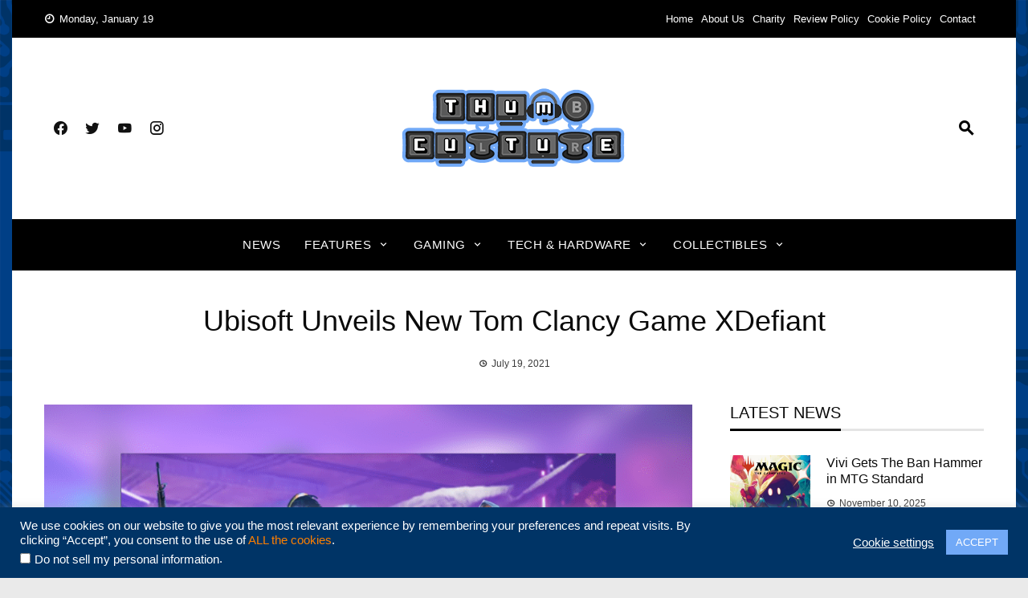

--- FILE ---
content_type: text/html; charset=UTF-8
request_url: https://www.thumbculture.co.uk/ubisoft-unveils-new-tom-clancy-game-xdefiant
body_size: 29351
content:
<!DOCTYPE html><html lang="en-GB"><head><meta charset="UTF-8"><meta name="viewport" content="width=device-width, initial-scale=1"><link rel="profile" href="https://gmpg.org/xfn/11"><meta name='robots' content='index, follow, max-image-preview:large, max-snippet:-1, max-video-preview:-1' /><title>Ubisoft Unveils New Tom Clancy Game XDefiant</title><meta name="description" content="Come and check out Ubisoft&#039;s latest game reveal XDefiant here! First person shooter fun and another game to sink your teeth into?" /><link rel="canonical" href="https://www.thumbculture.co.uk/ubisoft-unveils-new-tom-clancy-game-xdefiant" /> <script type="application/ld+json" class="yoast-schema-graph">{"@context":"https://schema.org","@graph":[{"@type":"TechArticle","@id":"https://www.thumbculture.co.uk/ubisoft-unveils-new-tom-clancy-game-xdefiant#article","isPartOf":{"@id":"https://www.thumbculture.co.uk/ubisoft-unveils-new-tom-clancy-game-xdefiant"},"author":{"name":"Jason","@id":"https://www.thumbculture.co.uk/#/schema/person/c3b8e816d61ab126f3e0aea962ed112a"},"headline":"Ubisoft Unveils New Tom Clancy Game XDefiant","datePublished":"2021-07-19T18:47:21+00:00","dateModified":"2021-07-19T18:56:59+00:00","mainEntityOfPage":{"@id":"https://www.thumbculture.co.uk/ubisoft-unveils-new-tom-clancy-game-xdefiant"},"wordCount":405,"publisher":{"@id":"https://www.thumbculture.co.uk/#organization"},"image":{"@id":"https://www.thumbculture.co.uk/ubisoft-unveils-new-tom-clancy-game-xdefiant#primaryimage"},"thumbnailUrl":"https://www.thumbculture.co.uk/wp-content/uploads/2021/07/TC-Featured.png","keywords":["Action","Co-Op","RPG"],"articleSection":["News &amp; Updates"],"inLanguage":"en-GB"},{"@type":"WebPage","@id":"https://www.thumbculture.co.uk/ubisoft-unveils-new-tom-clancy-game-xdefiant","url":"https://www.thumbculture.co.uk/ubisoft-unveils-new-tom-clancy-game-xdefiant","name":"Ubisoft Unveils New Tom Clancy Game XDefiant","isPartOf":{"@id":"https://www.thumbculture.co.uk/#website"},"primaryImageOfPage":{"@id":"https://www.thumbculture.co.uk/ubisoft-unveils-new-tom-clancy-game-xdefiant#primaryimage"},"image":{"@id":"https://www.thumbculture.co.uk/ubisoft-unveils-new-tom-clancy-game-xdefiant#primaryimage"},"thumbnailUrl":"https://www.thumbculture.co.uk/wp-content/uploads/2021/07/TC-Featured.png","datePublished":"2021-07-19T18:47:21+00:00","dateModified":"2021-07-19T18:56:59+00:00","description":"Come and check out Ubisoft's latest game reveal XDefiant here! First person shooter fun and another game to sink your teeth into?","breadcrumb":{"@id":"https://www.thumbculture.co.uk/ubisoft-unveils-new-tom-clancy-game-xdefiant#breadcrumb"},"inLanguage":"en-GB","potentialAction":{"@type":"ListenAction","target":"https://www.thumbculture.co.uk/ubisoft-unveils-new-tom-clancy-game-xdefiant#podcast_player_40338","object":{"@id":"https://www.thumbculture.co.uk/ubisoft-unveils-new-tom-clancy-game-xdefiant#/schema/podcast"}},"mainEntityOfPage":"https://www.thumbculture.co.uk/ubisoft-unveils-new-tom-clancy-game-xdefiant#/schema/podcast"},{"@type":"ImageObject","inLanguage":"en-GB","@id":"https://www.thumbculture.co.uk/ubisoft-unveils-new-tom-clancy-game-xdefiant#primaryimage","url":"https://www.thumbculture.co.uk/wp-content/uploads/2021/07/TC-Featured.png","contentUrl":"https://www.thumbculture.co.uk/wp-content/uploads/2021/07/TC-Featured.png","width":1200,"height":700,"caption":"xdefiant"},{"@type":"BreadcrumbList","@id":"https://www.thumbculture.co.uk/ubisoft-unveils-new-tom-clancy-game-xdefiant#breadcrumb","itemListElement":[{"@type":"ListItem","position":1,"name":"Home","item":"https://www.thumbculture.co.uk/"},{"@type":"ListItem","position":2,"name":"Ubisoft Unveils New Tom Clancy Game XDefiant"}]},{"@type":"WebSite","@id":"https://www.thumbculture.co.uk/#website","url":"https://www.thumbculture.co.uk/","name":"Thumb Culture","description":"Thumb Culture: Lastest Gaming Reviews, Gaming News and New Games across all platforms. Ad free articles allowing you to read uninterrupted at your own pace.","publisher":{"@id":"https://www.thumbculture.co.uk/#organization"},"potentialAction":[{"@type":"SearchAction","target":{"@type":"EntryPoint","urlTemplate":"https://www.thumbculture.co.uk/?s={search_term_string}"},"query-input":{"@type":"PropertyValueSpecification","valueRequired":true,"valueName":"search_term_string"}}],"inLanguage":"en-GB"},{"@type":"Organization","@id":"https://www.thumbculture.co.uk/#organization","name":"Thumb Culture","url":"https://www.thumbculture.co.uk/","logo":{"@type":"ImageObject","inLanguage":"en-GB","@id":"https://www.thumbculture.co.uk/#/schema/logo/image/","url":"https://www.thumbculture.co.uk/wp-content/uploads/2018/09/Thumb-Culture-Logo-e1604917752896.png","contentUrl":"https://www.thumbculture.co.uk/wp-content/uploads/2018/09/Thumb-Culture-Logo-e1604917752896.png","width":1920,"height":1080,"caption":"Thumb Culture"},"image":{"@id":"https://www.thumbculture.co.uk/#/schema/logo/image/"},"sameAs":["http://www.facebook.com/thumbculture","https://x.com/thumb_culture","https://www.instagram.com/thumb_culture/","https://www.pinterest.co.uk/thumb_culture","http://www.youtube.com/thumbculturev2","https://www.tiktok.com/@thumb_culture"]},{"@type":"Person","@id":"https://www.thumbculture.co.uk/#/schema/person/c3b8e816d61ab126f3e0aea962ed112a","name":"Jason","image":{"@type":"ImageObject","inLanguage":"en-GB","@id":"https://www.thumbculture.co.uk/#/schema/person/image/","url":"https://secure.gravatar.com/avatar/6b06363565d49af6ecc70766c1cbfd6b2a0f159ab1f8558a900a27b14789d965?s=96&d=mm&r=g","contentUrl":"https://secure.gravatar.com/avatar/6b06363565d49af6ecc70766c1cbfd6b2a0f159ab1f8558a900a27b14789d965?s=96&d=mm&r=g","caption":"Jason"},"description":"Atari ST, PC &amp; PS5 Gamer, Father and Rock legend. Usually bouncing around between Pinball, Call of Duty and Fortnite when not gigging or taking part in Dad duties! PSN: Psycho_sparky","url":"https://www.thumbculture.co.uk/author/jasonpatrick"}]}</script> <link rel='dns-prefetch' href='//www.thumbculture.co.uk' /><link rel='dns-prefetch' href='//www.googletagmanager.com' /><link rel="alternate" type="application/rss+xml" title="Thumb Culture &raquo; Feed" href="https://www.thumbculture.co.uk/feed" /><link rel="alternate" type="application/rss+xml" title="Thumb Culture &raquo; Comments Feed" href="https://www.thumbculture.co.uk/comments/feed" /><link rel="alternate" title="oEmbed (JSON)" type="application/json+oembed" href="https://www.thumbculture.co.uk/wp-json/oembed/1.0/embed?url=https%3A%2F%2Fwww.thumbculture.co.uk%2Fubisoft-unveils-new-tom-clancy-game-xdefiant" /><link rel="alternate" title="oEmbed (XML)" type="text/xml+oembed" href="https://www.thumbculture.co.uk/wp-json/oembed/1.0/embed?url=https%3A%2F%2Fwww.thumbculture.co.uk%2Fubisoft-unveils-new-tom-clancy-game-xdefiant&#038;format=xml" /><link rel="preload" as="image" href="https://www.thumbculture.co.uk/wp-content/uploads/2021/07/TC-Featured-1024x597.png"  /><style id='wp-img-auto-sizes-contain-inline-css' type='text/css'>img:is([sizes=auto i],[sizes^="auto," i]){contain-intrinsic-size:3000px 1500px}
/*# sourceURL=wp-img-auto-sizes-contain-inline-css */</style><link rel='stylesheet' id='wpauthor-blocks-fontawesome-front-css' href='https://www.thumbculture.co.uk/wp-content/cache/autoptimize/css/autoptimize_single_27fcf9c44c1474b9764b975b3062e3de.css?ver=3.6.4' type='text/css' media='all' /><link rel='stylesheet' id='wpauthor-frontend-block-style-css-css' href='https://www.thumbculture.co.uk/wp-content/cache/autoptimize/css/autoptimize_single_8a57f0eae70e0e6c35a91541baf39399.css?ver=3.6.4' type='text/css' media='all' /><style id='classic-theme-styles-inline-css' type='text/css'>/*! This file is auto-generated */
.wp-block-button__link{color:#fff;background-color:#32373c;border-radius:9999px;box-shadow:none;text-decoration:none;padding:calc(.667em + 2px) calc(1.333em + 2px);font-size:1.125em}.wp-block-file__button{background:#32373c;color:#fff;text-decoration:none}
/*# sourceURL=/wp-includes/css/classic-themes.min.css */</style><link rel='stylesheet' id='wp-components-css' href='https://www.thumbculture.co.uk/wp-includes/css/dist/components/style.min.css?ver=b1cf12c2ec070a830a973f99423df413' type='text/css' media='all' /><link rel='stylesheet' id='wp-preferences-css' href='https://www.thumbculture.co.uk/wp-includes/css/dist/preferences/style.min.css?ver=b1cf12c2ec070a830a973f99423df413' type='text/css' media='all' /><link rel='stylesheet' id='wp-block-editor-css' href='https://www.thumbculture.co.uk/wp-includes/css/dist/block-editor/style.min.css?ver=b1cf12c2ec070a830a973f99423df413' type='text/css' media='all' /><link rel='stylesheet' id='wp-reusable-blocks-css' href='https://www.thumbculture.co.uk/wp-includes/css/dist/reusable-blocks/style.min.css?ver=b1cf12c2ec070a830a973f99423df413' type='text/css' media='all' /><link rel='stylesheet' id='wp-patterns-css' href='https://www.thumbculture.co.uk/wp-includes/css/dist/patterns/style.min.css?ver=b1cf12c2ec070a830a973f99423df413' type='text/css' media='all' /><link rel='stylesheet' id='wp-editor-css' href='https://www.thumbculture.co.uk/wp-includes/css/dist/editor/style.min.css?ver=b1cf12c2ec070a830a973f99423df413' type='text/css' media='all' /><link rel='stylesheet' id='i2-pros-cons-block-style-css-css' href='https://www.thumbculture.co.uk/wp-content/cache/autoptimize/css/autoptimize_single_a19f3bae65e2590fce9b7aeb1fce9340.css?ver=1.3.1' type='text/css' media='all' /><style id='i2-pros-cons-block-style-css-inline-css' type='text/css'>.i2-pros-cons-main-wrapper .i2pctitle{text-align: center!important;} .i2-pros-cons-main-wrapper .i2pctitle{color: #ffffff!important;} .i2-pros-cons-main-wrapper .i2pctitle{background-color: #00bf08!important;} .i2-pros-cons-wrapper .i2-cons-title,.i2-pros-cons-wrapper .i2-pros-title{color: #ffffff!important;}.i2-pros-cons-wrapper .i2-pros-title {background-color: #00bf08 !important;} .i2-pros-cons-wrapper .i2-cons-title{background-color: #bf000a!important;} .i2-pros-cons-wrapper .section ul li i{top: 8px!important;} .i2-pros-cons-wrapper .i2-pros  ul li i{color: #00bf08!important;} .i2-pros-cons-wrapper .i2-cons ul li i{color: #bf000a!important;} .i2-pros-cons-main-wrapper .i2-button-wrapper a{color: #ffffff!important;} .i2-pros-cons-main-wrapper .i2-button-wrapper a{background-color: #00bf08; border-color:#00bf08;} .i2-pros-cons-main-wrapper .i2-button-wrapper a:hover{background-color: #bf000a; border-color:#bf000a;}
/*# sourceURL=i2-pros-cons-block-style-css-inline-css */</style><link rel='stylesheet' id='i2-pros-and-cons-custom-fonts-icons-style-css' href='https://www.thumbculture.co.uk/wp-content/cache/autoptimize/css/autoptimize_single_bdc617870f812029c70b627cfedeaab8.css?ver=1.3.1' type='text/css' media='all' /><link rel='stylesheet' id='mpp_gutenberg-css' href='https://www.thumbculture.co.uk/wp-content/cache/autoptimize/css/autoptimize_single_e166554d9568a75420df25df66eee803.css?ver=2.6.3' type='text/css' media='all' /><link rel='stylesheet' id='contact-form-7-css' href='https://www.thumbculture.co.uk/wp-content/cache/autoptimize/css/autoptimize_single_64ac31699f5326cb3c76122498b76f66.css?ver=6.1.4' type='text/css' media='all' /><link rel='stylesheet' id='cookie-law-info-css' href='https://www.thumbculture.co.uk/wp-content/cache/autoptimize/css/autoptimize_single_20e8490fab0dcf7557a5c8b54494db6f.css?ver=3.3.9.1' type='text/css' media='all' /><link rel='stylesheet' id='cookie-law-info-gdpr-css' href='https://www.thumbculture.co.uk/wp-content/cache/autoptimize/css/autoptimize_single_359aca8a88b2331aa34ac505acad9911.css?ver=3.3.9.1' type='text/css' media='all' /><link rel='stylesheet' id='viral-news-style-css' href='https://www.thumbculture.co.uk/wp-content/cache/autoptimize/css/autoptimize_single_25b929d664f2e4dcee9ace09bbf38d4b.css?ver=1.4.5' type='text/css' media='all' /><style id='viral-news-style-inline-css' type='text/css'>body,button,input,select,textarea{
font-family:'Arial',sans-serif;}
body,button,input,select,textarea,.entry-footer .cat-links a,.entry-footer .tags-links a,.entry-footer .edit-link a,.widget-area a,.entry-header .entry-title a,.entry-categories,.entry-categories a{color:#0a0a0a}
.entry-post-info .entry-author{border-color:#0a0a0a}
.vn-site-title,.vn-main-navigation a,h1,h2,h3,h4,h5,h6{
font-family:'Arial',sans-serif;}
button,input[type='button'],input[type='reset'],input[type='submit'],.entry-post-info .entry-date,.entry-footer .vn-read-more,.vn-timeline .vn-post-item:hover:after,.comment-navigation .nav-previous a,.comment-navigation .nav-next a,#vn-site-navigation.vn-theme-color,.vn-top-header.vn-theme-color,.vn-top-block .post-categories li a:hover,body .he-post-thumb .post-categories li a:hover,body .he-post-content .post-categories li a:hover,.vn-block-title span:before,body .he-title-style2.he-block-title span:before,.widget-area .widget-title span:before,#vn-back-top,.vn-carousel-block .owl-carousel .owl-nav button.owl-prev,.vn-carousel-block .owl-carousel .owl-nav button.owl-next,body .he-carousel-block .owl-carousel .owl-nav button.owl-prev,body .he-carousel-block .owl-carousel .owl-nav button.owl-next,body .he-ticker-title,body .he-ticker .owl-carousel .owl-nav button[class^='owl-']{background:#000000;}
a,.comment-list a:hover,.post-navigation a:hover,.vn-post-item h3 a:hover,.widget-area a:hover,body .he-ticker .owl-item a:hover{color:#000000;}
body .he-title-style3.he-block-title,.comment-navigation .nav-next a:after{
border-left-color:#000000;}
.comment-navigation .nav-previous a:after{
border-right-color:#000000;}
body .he-ticker-title:after{border-color:transparent transparent transparent #000000;}
/*# sourceURL=viral-news-style-inline-css */</style><link rel='stylesheet' id='materialdesignicons-css' href='https://www.thumbculture.co.uk/wp-content/cache/autoptimize/css/autoptimize_single_f497d8c9bbb07d6ae6db539ccb150a2f.css?ver=1.4.5' type='text/css' media='all' /><link rel='stylesheet' id='owl-carousel-css' href='https://www.thumbculture.co.uk/wp-content/cache/autoptimize/css/autoptimize_single_c8322bd5bffc8e2856f2cbcd03c61d18.css?ver=1.4.5' type='text/css' media='all' /><link rel='stylesheet' id='recent-posts-widget-with-thumbnails-public-style-css' href='https://www.thumbculture.co.uk/wp-content/cache/autoptimize/css/autoptimize_single_ce9e46b88e480b1b20675493e84a1c8f.css?ver=7.1.1' type='text/css' media='all' /><link rel='stylesheet' id='awpa-wp-post-author-styles-css' href='https://www.thumbculture.co.uk/wp-content/cache/autoptimize/css/autoptimize_single_a86801867d1ab65d8018e88ce591a0bd.css?ver=3.6.4' type='text/css' media='all' /><style id='awpa-wp-post-author-styles-inline-css' type='text/css'>.wp_post_author_widget .wp-post-author-meta .awpa-display-name > a:hover,
                body .wp-post-author-wrap .awpa-display-name > a:hover {
                    color: #b81e1e;
                }
                .wp-post-author-meta .wp-post-author-meta-more-posts a.awpa-more-posts:hover, 
                .awpa-review-field .right-star .awpa-rating-button:not(:disabled):hover {
                    color: #b81e1e;
                    border-color: #b81e1e;
                }
            
/*# sourceURL=awpa-wp-post-author-styles-inline-css */</style><link rel='stylesheet' id='jquery-lazyloadxt-spinner-css-css' href='https://www.thumbculture.co.uk/wp-content/cache/autoptimize/css/autoptimize_single_d4a56d3242663a4b372dc090375e8136.css?ver=b1cf12c2ec070a830a973f99423df413' type='text/css' media='all' /><link rel='stylesheet' id='a3a3_lazy_load-css' href='//www.thumbculture.co.uk/wp-content/uploads/sass/a3_lazy_load.min.css?ver=1684508877' type='text/css' media='all' /><link rel='stylesheet' id='booster-extension-social-icons-css' href='https://www.thumbculture.co.uk/wp-content/plugins/booster-extension/assets/css/social-icons.min.css?ver=b1cf12c2ec070a830a973f99423df413' type='text/css' media='all' /><link rel='stylesheet' id='booster-extension-style-css' href='https://www.thumbculture.co.uk/wp-content/cache/autoptimize/css/autoptimize_single_35d4200bbd706f42882d63eb78afb8b2.css?ver=b1cf12c2ec070a830a973f99423df413' type='text/css' media='all' /> <script type="text/javascript" defer='defer' src="https://www.thumbculture.co.uk/wp-includes/js/jquery/jquery.min.js?ver=3.7.1" id="jquery-core-js"></script> <script type="text/javascript" defer='defer' src="https://www.thumbculture.co.uk/wp-includes/js/jquery/jquery-migrate.min.js?ver=3.4.1" id="jquery-migrate-js"></script> <script defer id="cookie-law-info-js-extra" src="[data-uri]"></script> <script type="text/javascript" defer='defer' src="https://www.thumbculture.co.uk/wp-content/cache/autoptimize/js/autoptimize_single_c5592a6fda4d0b779f56db2d5ddac010.js?ver=3.3.9.1" id="cookie-law-info-js"></script> <script defer id="cookie-law-info-ccpa-js-extra" src="[data-uri]"></script> <script type="text/javascript" defer='defer' src="https://www.thumbculture.co.uk/wp-content/cache/autoptimize/js/autoptimize_single_d74015eee8e8a5907e4dc32027d21e8c.js?ver=3.3.9.1" id="cookie-law-info-ccpa-js"></script> <script type="text/javascript" defer='defer' src="https://www.thumbculture.co.uk/wp-content/cache/autoptimize/js/autoptimize_single_bcf870b35f7d1f8c3f574061d642d3c3.js?ver=3.6.4" id="awpa-custom-bg-scripts-js"></script> <link rel="https://api.w.org/" href="https://www.thumbculture.co.uk/wp-json/" /><link rel="alternate" title="JSON" type="application/json" href="https://www.thumbculture.co.uk/wp-json/wp/v2/posts/40338" /><link rel="EditURI" type="application/rsd+xml" title="RSD" href="https://www.thumbculture.co.uk/xmlrpc.php?rsd" /><link rel='shortlink' href='https://www.thumbculture.co.uk/?p=40338' /> <style id="custom-logo-css" type="text/css">.vn-site-title, .vn-site-description {
				position: absolute;
				clip-path: inset(50%);
			}</style><meta name="generator" content="Site Kit by Google 1.170.0" /><meta name="generator" content="performance-lab 4.0.1; plugins: "><link rel="alternate" type="application/rss+xml" title="Podcast RSS feed" href="https://www.thumbculture.co.uk/feed/podcast" /> <script type="text/javascript">(function(url){
	if(/(?:Chrome\/26\.0\.1410\.63 Safari\/537\.31|WordfenceTestMonBot)/.test(navigator.userAgent)){ return; }
	var addEvent = function(evt, handler) {
		if (window.addEventListener) {
			document.addEventListener(evt, handler, false);
		} else if (window.attachEvent) {
			document.attachEvent('on' + evt, handler);
		}
	};
	var removeEvent = function(evt, handler) {
		if (window.removeEventListener) {
			document.removeEventListener(evt, handler, false);
		} else if (window.detachEvent) {
			document.detachEvent('on' + evt, handler);
		}
	};
	var evts = 'contextmenu dblclick drag dragend dragenter dragleave dragover dragstart drop keydown keypress keyup mousedown mousemove mouseout mouseover mouseup mousewheel scroll'.split(' ');
	var logHuman = function() {
		if (window.wfLogHumanRan) { return; }
		window.wfLogHumanRan = true;
		var wfscr = document.createElement('script');
		wfscr.type = 'text/javascript';
		wfscr.async = true;
		wfscr.src = url + '&r=' + Math.random();
		(document.getElementsByTagName('head')[0]||document.getElementsByTagName('body')[0]).appendChild(wfscr);
		for (var i = 0; i < evts.length; i++) {
			removeEvent(evts[i], logHuman);
		}
	};
	for (var i = 0; i < evts.length; i++) {
		addEvent(evts[i], logHuman);
	}
})('//www.thumbculture.co.uk/?wordfence_lh=1&hid=FDF1A4A5C9B67DE045180893CC5F453F');</script><style type="text/css" id="custom-background-css">body.custom-background { background-image: url("https://www.thumbculture.co.uk/wp-content/uploads/2022/08/Insta_Stories_PCB-CLEAN-1.png"); background-position: left top; background-size: contain; background-repeat: repeat; background-attachment: fixed; }</style><link rel="amphtml" href="https://www.thumbculture.co.uk/ubisoft-unveils-new-tom-clancy-game-xdefiant/amp">  <script defer src="[data-uri]"></script> <link rel="icon" href="https://www.thumbculture.co.uk/wp-content/uploads/2020/11/cropped-TC_Small_Logo-212x212.png" sizes="32x32" /><link rel="icon" href="https://www.thumbculture.co.uk/wp-content/uploads/2020/11/cropped-TC_Small_Logo-212x212.png" sizes="192x192" /><link rel="apple-touch-icon" href="https://www.thumbculture.co.uk/wp-content/uploads/2020/11/cropped-TC_Small_Logo-212x212.png" /><meta name="msapplication-TileImage" content="https://www.thumbculture.co.uk/wp-content/uploads/2020/11/cropped-TC_Small_Logo-300x300.png" /><style type="text/css" id="wp-custom-css">.wp-caption-text {
    margin: 0.8075em 0;
    font-style: italic;
	  font-size: 90%;
}
a {
     color: #FF8000;
}</style><style id="kirki-inline-styles"></style><style id='global-styles-inline-css' type='text/css'>:root{--wp--preset--aspect-ratio--square: 1;--wp--preset--aspect-ratio--4-3: 4/3;--wp--preset--aspect-ratio--3-4: 3/4;--wp--preset--aspect-ratio--3-2: 3/2;--wp--preset--aspect-ratio--2-3: 2/3;--wp--preset--aspect-ratio--16-9: 16/9;--wp--preset--aspect-ratio--9-16: 9/16;--wp--preset--color--black: #000000;--wp--preset--color--cyan-bluish-gray: #abb8c3;--wp--preset--color--white: #ffffff;--wp--preset--color--pale-pink: #f78da7;--wp--preset--color--vivid-red: #cf2e2e;--wp--preset--color--luminous-vivid-orange: #ff6900;--wp--preset--color--luminous-vivid-amber: #fcb900;--wp--preset--color--light-green-cyan: #7bdcb5;--wp--preset--color--vivid-green-cyan: #00d084;--wp--preset--color--pale-cyan-blue: #8ed1fc;--wp--preset--color--vivid-cyan-blue: #0693e3;--wp--preset--color--vivid-purple: #9b51e0;--wp--preset--gradient--vivid-cyan-blue-to-vivid-purple: linear-gradient(135deg,rgb(6,147,227) 0%,rgb(155,81,224) 100%);--wp--preset--gradient--light-green-cyan-to-vivid-green-cyan: linear-gradient(135deg,rgb(122,220,180) 0%,rgb(0,208,130) 100%);--wp--preset--gradient--luminous-vivid-amber-to-luminous-vivid-orange: linear-gradient(135deg,rgb(252,185,0) 0%,rgb(255,105,0) 100%);--wp--preset--gradient--luminous-vivid-orange-to-vivid-red: linear-gradient(135deg,rgb(255,105,0) 0%,rgb(207,46,46) 100%);--wp--preset--gradient--very-light-gray-to-cyan-bluish-gray: linear-gradient(135deg,rgb(238,238,238) 0%,rgb(169,184,195) 100%);--wp--preset--gradient--cool-to-warm-spectrum: linear-gradient(135deg,rgb(74,234,220) 0%,rgb(151,120,209) 20%,rgb(207,42,186) 40%,rgb(238,44,130) 60%,rgb(251,105,98) 80%,rgb(254,248,76) 100%);--wp--preset--gradient--blush-light-purple: linear-gradient(135deg,rgb(255,206,236) 0%,rgb(152,150,240) 100%);--wp--preset--gradient--blush-bordeaux: linear-gradient(135deg,rgb(254,205,165) 0%,rgb(254,45,45) 50%,rgb(107,0,62) 100%);--wp--preset--gradient--luminous-dusk: linear-gradient(135deg,rgb(255,203,112) 0%,rgb(199,81,192) 50%,rgb(65,88,208) 100%);--wp--preset--gradient--pale-ocean: linear-gradient(135deg,rgb(255,245,203) 0%,rgb(182,227,212) 50%,rgb(51,167,181) 100%);--wp--preset--gradient--electric-grass: linear-gradient(135deg,rgb(202,248,128) 0%,rgb(113,206,126) 100%);--wp--preset--gradient--midnight: linear-gradient(135deg,rgb(2,3,129) 0%,rgb(40,116,252) 100%);--wp--preset--font-size--small: 13px;--wp--preset--font-size--medium: 20px;--wp--preset--font-size--large: 36px;--wp--preset--font-size--x-large: 42px;--wp--preset--spacing--20: 0.44rem;--wp--preset--spacing--30: 0.67rem;--wp--preset--spacing--40: 1rem;--wp--preset--spacing--50: 1.5rem;--wp--preset--spacing--60: 2.25rem;--wp--preset--spacing--70: 3.38rem;--wp--preset--spacing--80: 5.06rem;--wp--preset--shadow--natural: 6px 6px 9px rgba(0, 0, 0, 0.2);--wp--preset--shadow--deep: 12px 12px 50px rgba(0, 0, 0, 0.4);--wp--preset--shadow--sharp: 6px 6px 0px rgba(0, 0, 0, 0.2);--wp--preset--shadow--outlined: 6px 6px 0px -3px rgb(255, 255, 255), 6px 6px rgb(0, 0, 0);--wp--preset--shadow--crisp: 6px 6px 0px rgb(0, 0, 0);}:where(.is-layout-flex){gap: 0.5em;}:where(.is-layout-grid){gap: 0.5em;}body .is-layout-flex{display: flex;}.is-layout-flex{flex-wrap: wrap;align-items: center;}.is-layout-flex > :is(*, div){margin: 0;}body .is-layout-grid{display: grid;}.is-layout-grid > :is(*, div){margin: 0;}:where(.wp-block-columns.is-layout-flex){gap: 2em;}:where(.wp-block-columns.is-layout-grid){gap: 2em;}:where(.wp-block-post-template.is-layout-flex){gap: 1.25em;}:where(.wp-block-post-template.is-layout-grid){gap: 1.25em;}.has-black-color{color: var(--wp--preset--color--black) !important;}.has-cyan-bluish-gray-color{color: var(--wp--preset--color--cyan-bluish-gray) !important;}.has-white-color{color: var(--wp--preset--color--white) !important;}.has-pale-pink-color{color: var(--wp--preset--color--pale-pink) !important;}.has-vivid-red-color{color: var(--wp--preset--color--vivid-red) !important;}.has-luminous-vivid-orange-color{color: var(--wp--preset--color--luminous-vivid-orange) !important;}.has-luminous-vivid-amber-color{color: var(--wp--preset--color--luminous-vivid-amber) !important;}.has-light-green-cyan-color{color: var(--wp--preset--color--light-green-cyan) !important;}.has-vivid-green-cyan-color{color: var(--wp--preset--color--vivid-green-cyan) !important;}.has-pale-cyan-blue-color{color: var(--wp--preset--color--pale-cyan-blue) !important;}.has-vivid-cyan-blue-color{color: var(--wp--preset--color--vivid-cyan-blue) !important;}.has-vivid-purple-color{color: var(--wp--preset--color--vivid-purple) !important;}.has-black-background-color{background-color: var(--wp--preset--color--black) !important;}.has-cyan-bluish-gray-background-color{background-color: var(--wp--preset--color--cyan-bluish-gray) !important;}.has-white-background-color{background-color: var(--wp--preset--color--white) !important;}.has-pale-pink-background-color{background-color: var(--wp--preset--color--pale-pink) !important;}.has-vivid-red-background-color{background-color: var(--wp--preset--color--vivid-red) !important;}.has-luminous-vivid-orange-background-color{background-color: var(--wp--preset--color--luminous-vivid-orange) !important;}.has-luminous-vivid-amber-background-color{background-color: var(--wp--preset--color--luminous-vivid-amber) !important;}.has-light-green-cyan-background-color{background-color: var(--wp--preset--color--light-green-cyan) !important;}.has-vivid-green-cyan-background-color{background-color: var(--wp--preset--color--vivid-green-cyan) !important;}.has-pale-cyan-blue-background-color{background-color: var(--wp--preset--color--pale-cyan-blue) !important;}.has-vivid-cyan-blue-background-color{background-color: var(--wp--preset--color--vivid-cyan-blue) !important;}.has-vivid-purple-background-color{background-color: var(--wp--preset--color--vivid-purple) !important;}.has-black-border-color{border-color: var(--wp--preset--color--black) !important;}.has-cyan-bluish-gray-border-color{border-color: var(--wp--preset--color--cyan-bluish-gray) !important;}.has-white-border-color{border-color: var(--wp--preset--color--white) !important;}.has-pale-pink-border-color{border-color: var(--wp--preset--color--pale-pink) !important;}.has-vivid-red-border-color{border-color: var(--wp--preset--color--vivid-red) !important;}.has-luminous-vivid-orange-border-color{border-color: var(--wp--preset--color--luminous-vivid-orange) !important;}.has-luminous-vivid-amber-border-color{border-color: var(--wp--preset--color--luminous-vivid-amber) !important;}.has-light-green-cyan-border-color{border-color: var(--wp--preset--color--light-green-cyan) !important;}.has-vivid-green-cyan-border-color{border-color: var(--wp--preset--color--vivid-green-cyan) !important;}.has-pale-cyan-blue-border-color{border-color: var(--wp--preset--color--pale-cyan-blue) !important;}.has-vivid-cyan-blue-border-color{border-color: var(--wp--preset--color--vivid-cyan-blue) !important;}.has-vivid-purple-border-color{border-color: var(--wp--preset--color--vivid-purple) !important;}.has-vivid-cyan-blue-to-vivid-purple-gradient-background{background: var(--wp--preset--gradient--vivid-cyan-blue-to-vivid-purple) !important;}.has-light-green-cyan-to-vivid-green-cyan-gradient-background{background: var(--wp--preset--gradient--light-green-cyan-to-vivid-green-cyan) !important;}.has-luminous-vivid-amber-to-luminous-vivid-orange-gradient-background{background: var(--wp--preset--gradient--luminous-vivid-amber-to-luminous-vivid-orange) !important;}.has-luminous-vivid-orange-to-vivid-red-gradient-background{background: var(--wp--preset--gradient--luminous-vivid-orange-to-vivid-red) !important;}.has-very-light-gray-to-cyan-bluish-gray-gradient-background{background: var(--wp--preset--gradient--very-light-gray-to-cyan-bluish-gray) !important;}.has-cool-to-warm-spectrum-gradient-background{background: var(--wp--preset--gradient--cool-to-warm-spectrum) !important;}.has-blush-light-purple-gradient-background{background: var(--wp--preset--gradient--blush-light-purple) !important;}.has-blush-bordeaux-gradient-background{background: var(--wp--preset--gradient--blush-bordeaux) !important;}.has-luminous-dusk-gradient-background{background: var(--wp--preset--gradient--luminous-dusk) !important;}.has-pale-ocean-gradient-background{background: var(--wp--preset--gradient--pale-ocean) !important;}.has-electric-grass-gradient-background{background: var(--wp--preset--gradient--electric-grass) !important;}.has-midnight-gradient-background{background: var(--wp--preset--gradient--midnight) !important;}.has-small-font-size{font-size: var(--wp--preset--font-size--small) !important;}.has-medium-font-size{font-size: var(--wp--preset--font-size--medium) !important;}.has-large-font-size{font-size: var(--wp--preset--font-size--large) !important;}.has-x-large-font-size{font-size: var(--wp--preset--font-size--x-large) !important;}
/*# sourceURL=global-styles-inline-css */</style><link rel='stylesheet' id='mediaelement-css' href='https://www.thumbculture.co.uk/wp-includes/js/mediaelement/mediaelementplayer-legacy.min.css?ver=4.2.17' type='text/css' media='all' /><link rel='stylesheet' id='wp-mediaelement-css' href='https://www.thumbculture.co.uk/wp-includes/js/mediaelement/wp-mediaelement.min.css?ver=b1cf12c2ec070a830a973f99423df413' type='text/css' media='all' /></head><body class="wp-singular post-template-default single single-post postid-40338 single-format-standard custom-background wp-custom-logo wp-embed-responsive wp-theme-viral-news booster-extension group-blog viral-news-right-sidebar vn-boxed"> <noscript> <iframe src="https://www.googletagmanager.com/ns.html?id=GTM-KH6FLTB" height="0" width="0" style="display:none;visibility:hidden"></iframe> </noscript><div id="vn-page"> <a class="skip-link screen-reader-text" href="#vn-content">Skip to content</a><header id="vn-masthead" class="vn-site-header"><div class="vn-top-header vn-dark"><div class="vn-container"><div class="vn-top-left-header"> <span><i class="mdi mdi-clock-time-nine-outline"></i>Monday, January 19</span></div><div class="vn-top-right-header"><div class="vn-top-menu"><ul id="menu-footer" class="vn-clearfix"><li id="menu-item-56354" class="menu-item menu-item-type-custom menu-item-object-custom menu-item-home menu-item-56354"><a href="https://www.thumbculture.co.uk/">Home</a></li><li id="menu-item-37930" class="menu-item menu-item-type-post_type menu-item-object-page menu-item-37930"><a href="https://www.thumbculture.co.uk/about">About Us</a></li><li id="menu-item-37931" class="menu-item menu-item-type-post_type menu-item-object-page menu-item-37931"><a href="https://www.thumbculture.co.uk/charity">Charity</a></li><li id="menu-item-18682" class="menu-item menu-item-type-post_type menu-item-object-page menu-item-18682"><a href="https://www.thumbculture.co.uk/review-policy">Review Policy</a></li><li id="menu-item-19259" class="menu-item menu-item-type-post_type menu-item-object-page menu-item-19259"><a href="https://www.thumbculture.co.uk/cookie-and-privacy-policy">Cookie Policy</a></li><li id="menu-item-19837" class="menu-item menu-item-type-post_type menu-item-object-page menu-item-19837"><a href="https://www.thumbculture.co.uk/contact">Contact</a></li></ul></div></div></div></div><div class="vn-header vn-black"><div class="vn-container"><div class="vn-header-social-icons"><a class="vn-facebook" href="https://www.facebook.com/ThumbCulture" target="_blank"><i class="mdi mdi-facebook"></i></a><a class="vn-twitter" href="https://www.twitter.com/thumb_culture" target="_blank"><i class="mdi mdi-twitter"></i></a><a class="vn-youtube" href="https://www.youtube.com/c/ThumbCultureV2" target="_blank"><i class="mdi mdi-youtube"></i></a><a class="vn-instagram" href="https://www.instagram.com/thumb_culture" target="_blank"><i class="mdi mdi-instagram"></i></a></div><div id="vn-site-branding"> <a href="https://www.thumbculture.co.uk/" class="custom-logo-link" rel="home"><img width="293" height="106" src="https://www.thumbculture.co.uk/wp-content/uploads/2022/08/cropped-cropped-cropped-cropped-cropped-cropped-tcnewlogo-1360-1.png" class="custom-logo" alt="" decoding="async" /></a></div><div class="vn-header-search" ><span><i class="mdi mdi-magnify"></i></span></div></div></div><nav id="vn-site-navigation" class="vn-main-navigation vn-dark"><div class="vn-container"><div class="vn-header-search"><span ><i class="mdi mdi-magnify"></i></span></div> <a href="#" class="vn-toggle-menu"><span></span></a><div class="vn-menu vn-clearfix"><ul id="menu-top" class="vn-clearfix"><li id="menu-item-273" class="menu-item menu-item-type-taxonomy menu-item-object-category current-post-ancestor current-menu-parent current-post-parent menu-item-273"><a href="https://www.thumbculture.co.uk/category/news-updates">News</a></li><li id="menu-item-19809" class="menu-item menu-item-type-taxonomy menu-item-object-category menu-item-has-children menu-item-19809"><a href="https://www.thumbculture.co.uk/category/features">Features</a><ul class="sub-menu"><li id="menu-item-82133" class="menu-item menu-item-type-custom menu-item-object-custom menu-item-82133"><a href="https://www.thumbculture.co.uk/tag/tc-mini-crew">TC Mini Crew</a></li></ul></li><li id="menu-item-80486" class="menu-item menu-item-type-custom menu-item-object-custom menu-item-home menu-item-has-children menu-item-80486"><a href="https://www.thumbculture.co.uk">Gaming</a><ul class="sub-menu"><li id="menu-item-56222" class="menu-item menu-item-type-custom menu-item-object-custom menu-item-home menu-item-has-children menu-item-56222"><a href="https://www.thumbculture.co.uk/">Reviews</a><ul class="sub-menu"><li id="menu-item-8017" class="menu-item menu-item-type-taxonomy menu-item-object-category menu-item-8017"><a href="https://www.thumbculture.co.uk/category/pc-reviews">PC</a></li><li id="menu-item-14075" class="menu-item menu-item-type-taxonomy menu-item-object-category menu-item-14075"><a href="https://www.thumbculture.co.uk/category/playstation-reviews">PlayStation</a></li><li id="menu-item-8020" class="menu-item menu-item-type-taxonomy menu-item-object-category menu-item-8020"><a href="https://www.thumbculture.co.uk/category/switch-reviews">Switch</a></li><li id="menu-item-14076" class="menu-item menu-item-type-taxonomy menu-item-object-category menu-item-14076"><a href="https://www.thumbculture.co.uk/category/xbox-reviews">Xbox</a></li><li id="menu-item-49357" class="menu-item menu-item-type-taxonomy menu-item-object-category menu-item-49357"><a href="https://www.thumbculture.co.uk/category/vr-reviews">VR</a></li><li id="menu-item-63730" class="menu-item menu-item-type-taxonomy menu-item-object-category menu-item-63730"><a href="https://www.thumbculture.co.uk/category/retro-reviews">Retro Reviews</a></li></ul></li><li id="menu-item-1313" class="menu-item menu-item-type-taxonomy menu-item-object-category menu-item-1313"><a href="https://www.thumbculture.co.uk/category/previews-early-access">Previews</a></li></ul></li><li id="menu-item-19814" class="menu-item menu-item-type-taxonomy menu-item-object-category menu-item-has-children menu-item-19814"><a href="https://www.thumbculture.co.uk/category/hardware-tech">Tech &#038; Hardware</a><ul class="sub-menu"><li id="menu-item-80487" class="menu-item menu-item-type-custom menu-item-object-custom menu-item-80487"><a href="https://www.thumbculture.co.uk/tag/audio-hardware">Audio Hardware</a></li><li id="menu-item-80488" class="menu-item menu-item-type-custom menu-item-object-custom menu-item-80488"><a href="https://www.thumbculture.co.uk/tag/comfort">Comfort</a></li><li id="menu-item-80489" class="menu-item menu-item-type-custom menu-item-object-custom menu-item-80489"><a href="https://www.thumbculture.co.uk/tag/consoles">Consoles</a></li><li id="menu-item-80490" class="menu-item menu-item-type-custom menu-item-object-custom menu-item-80490"><a href="https://www.thumbculture.co.uk/tag/controllers">Controllers</a></li><li id="menu-item-80494" class="menu-item menu-item-type-custom menu-item-object-custom menu-item-80494"><a href="https://www.thumbculture.co.uk/tag/gadgets-gizmos">Gadgets &#038; Gizmos</a></li><li id="menu-item-80491" class="menu-item menu-item-type-custom menu-item-object-custom menu-item-80491"><a href="https://www.thumbculture.co.uk/tag/headsets-and-earbuds">Headsets &#038; Earbuds</a></li><li id="menu-item-80492" class="menu-item menu-item-type-custom menu-item-object-custom menu-item-80492"><a href="https://www.thumbculture.co.uk/tag/keyboards-mice">Keyboards &#038; Mice</a></li><li id="menu-item-80493" class="menu-item menu-item-type-custom menu-item-object-custom menu-item-80493"><a href="https://www.thumbculture.co.uk/tag/monitors">Monitors</a></li><li id="menu-item-80495" class="menu-item menu-item-type-custom menu-item-object-custom menu-item-80495"><a href="https://www.thumbculture.co.uk/tag/pc-hardware">PC Hardware</a></li><li id="menu-item-80496" class="menu-item menu-item-type-custom menu-item-object-custom menu-item-80496"><a href="https://www.thumbculture.co.uk/tag/speakers">Speakers</a></li><li id="menu-item-80497" class="menu-item menu-item-type-custom menu-item-object-custom menu-item-80497"><a href="https://www.thumbculture.co.uk/tag/video-hardware">Video Hardware</a></li><li id="menu-item-83464" class="menu-item menu-item-type-custom menu-item-object-custom menu-item-83464"><a href="https://www.thumbculture.co.uk/tag/vr-peripherals">VR Hardware</a></li></ul></li><li id="menu-item-82053" class="menu-item menu-item-type-custom menu-item-object-custom menu-item-has-children menu-item-82053"><a href="https://www.thumbculture.co.uk/tag/collectibles">Collectibles</a><ul class="sub-menu"><li id="menu-item-82054" class="menu-item menu-item-type-custom menu-item-object-custom menu-item-82054"><a href="https://www.thumbculture.co.uk/tag/board-game-card-game">Board &#038; Card Games</a></li><li id="menu-item-82062" class="menu-item menu-item-type-custom menu-item-object-custom menu-item-82062"><a href="https://www.thumbculture.co.uk/tag/figures">Figures</a></li><li id="menu-item-71835" class="menu-item menu-item-type-taxonomy menu-item-object-category menu-item-71835"><a href="https://www.thumbculture.co.uk/category/lego">LEGO</a></li></ul></li></ul></div></div></nav></header><div id="vn-content" class="vn-site-content"><div class="vn-container"><header class="vn-main-header"><h1>Ubisoft Unveils New Tom Clancy Game XDefiant</h1><div class="posted-on"><i class="mdi mdi-clock-time-three-outline"></i><time class="entry-date published" datetime="2021-07-19T19:47:21+01:00">July 19, 2021</time><time class="updated" datetime="2021-07-19T19:56:59+01:00">July 19, 2021</time></div></header><div class="vn-content-wrap vn-clearfix"><div id="primary" class="content-area"><article id="post-40338" class="vn-article-content post-40338 post type-post status-publish format-standard has-post-thumbnail hentry category-news-updates tag-action tag-co-op tag-rpg"><div class="entry-content"><div class="single-featured-img"><img width="810" height="472" src="https://www.thumbculture.co.uk/wp-content/uploads/2021/07/TC-Featured-1024x597.png" class="attachment-large size-large wp-post-image" alt="xdefiant" decoding="async" fetchpriority="high" /></div><div class="twp-like-dislike-button twp-like-dislike-thumb"> <span data-id="40338" id="twp-post-like" class="twp-post-like-dislike can-like"> <img src="https://www.thumbculture.co.uk/wp-content/plugins/booster-extension//assets/icon/thumbs-up.svg" /> </span> <span class="twp-like-count"> 0 </span> <span data-id="40338" id="twp-post-dislike" class="twp-post-like-dislike can-dislike "> <img src="https://www.thumbculture.co.uk/wp-content/plugins/booster-extension//assets/icon/thumbs-down.svg" /> </span> <span class="twp-dislike-count"> 0 </span></div><div class='booster-block booster-read-block'><div class="twp-read-time"> <i class="booster-icon twp-clock"></i> <span>Read Time:</span>2 Minute, 7 Second</div></div><p>Well after the many countdowns, Ubisoft has finally unveiled the first looks for their first-person shooter entitled <strong>XDefiant</strong>.</p><p>Coming to Xbox, Playstation, PC and Stadia (if it is still around by then), Ubisoft hopes that this free-to-play &#8220;high octane shooter&#8221; will have you begging for more.</p><p>First looks on the reveal show 4 factions made up of various characters from other Tom Clancy games set in close-quarter combat.  There are the Wolves, Outcasts, Cleaners and Echelon factions while the maps are all iconic locations that you will mostly recognise.  Ubisoft plans to unveil further &#8220;Defiants&#8221; as they continue.</p><p>Checkout Ubisoft&#8217;s screenshots below:</p><div style="width: 810px;" class="wp-video"><video class="wp-video-shortcode" id="video-40338-1" width="810" height="456" loop autoplay preload="metadata" controls="controls"><source class="lazy lazy-hidden" type="video/mp4" src="https://www.thumbculture.co.uk/wp-content/uploads/2021/07/xdef-game_overview-promo-01-vid.mp4?_=1" /><a href="https://www.thumbculture.co.uk/wp-content/uploads/2021/07/xdef-game_overview-promo-01-vid.mp4">https://www.thumbculture.co.uk/wp-content/uploads/2021/07/xdef-game_overview-promo-01-vid.mp4</a></video></div><p>With teams of upto 6 players by the looks of the reveal, you get to mix and match your traits, abilities as well as select your ultra.</p><p>When it comes to weapons, Ubisoft was very excited to announce that they have spent a long time focusing on the gunplay, ensuring that every weapon handles differently along with the various attachments that can be added on.</p><div style="width: 810px;" class="wp-video"><video class="wp-video-shortcode" id="video-40338-2" width="810" height="456" loop autoplay preload="metadata" controls="controls"><source class="lazy lazy-hidden" type="video/mp4" src="https://www.thumbculture.co.uk/wp-content/uploads/2021/07/xdef-game_overview-promo-02-vid.mp4?_=2" /><a href="https://www.thumbculture.co.uk/wp-content/uploads/2021/07/xdef-game_overview-promo-02-vid.mp4">https://www.thumbculture.co.uk/wp-content/uploads/2021/07/xdef-game_overview-promo-02-vid.mp4</a></video></div><p>With game modes ranging from 6v6 arena to domination and escort, there is the option for both casual and competitive play along with the tag that &#8220;no two matches will feel the same.&#8221;</p><div style="width: 810px;" class="wp-video"><video class="wp-video-shortcode" id="video-40338-3" width="810" height="456" loop autoplay preload="metadata" controls="controls"><source class="lazy lazy-hidden" type="video/mp4" src="https://www.thumbculture.co.uk/wp-content/uploads/2021/07/xdef-game_overview-promo-03-vid.mp4?_=3" /><a href="https://www.thumbculture.co.uk/wp-content/uploads/2021/07/xdef-game_overview-promo-03-vid.mp4">https://www.thumbculture.co.uk/wp-content/uploads/2021/07/xdef-game_overview-promo-03-vid.mp4</a></video></div><p>So this isn&#8217;t quite the Ghost Recon reveal that I was really hoping for but I guess that it is something else to be able to play with your friends.  I didn&#8217;t see a mention yet about any crossplay however that would be a bonus.  I am guessing that there will be a paid battle pass similar to Rainbow Six Seige whereby you get new operators, sorry Defiants along with seasons.</p><p>Ubisoft is running a closed alpha from August 5th however you need to be in the US or Canada to take part.  This does not stop you from signing up however for when the testing is rolled out further.</p><p>You can sign up to test <strong>XDefiant</strong> <a href="https://www.ubisoft.com/en-gb/game/xdefiant">here</a></p><p>What did you think of the reveal?</p><p><iframe title="Tom Clancy&#039;s XDefiant - Worldwide Reveal" width="810" height="456" src="https://www.youtube.com/embed/ktl9ikPIEH0?feature=oembed" frameborder="0" allow="accelerometer; autoplay; clipboard-write; encrypted-media; gyroscope; picture-in-picture" allowfullscreen></iframe></p><p style="text-align: center;"><img decoding="async" class="lazy lazy-hidden alignnone wp-image-7652 size-medium" src="//www.thumbculture.co.uk/wp-content/plugins/a3-lazy-load/assets/images/lazy_placeholder.gif" data-lazy-type="image" data-src="https://www.thumbculture.co.uk/wp-content/uploads/2018/09/Thumb-Culture-Logo-300x191.png" alt="Thumb Culture" width="300" height="191" /><noscript><img decoding="async" class="alignnone wp-image-7652 size-medium" src="https://www.thumbculture.co.uk/wp-content/uploads/2018/09/Thumb-Culture-Logo-300x191.png" alt="Thumb Culture" width="300" height="191" /></noscript></p><p style="text-align: center;"><a href="https://www.youtube.com/thumbculturev2">YouTube</a> | <a href="https://en-gb.facebook.com/ThumbCulture/">Facebook</a> | <a href="https://twitter.com/thumb_culture">Twitter</a> | <a href="https://www.instagram.com/thumb_culture/">Instagram</a> | <a href="https://discord.gg/tuwV5FG">Discord</a> | <a href="https://www.thumbculture.co.uk/podcast-links">Podcast</a></p><p>&nbsp;</p><div class=" twp-social-share  booster-clear"><header class="twp-plugin-title twp-share-title"><h2>Share</h2></header><div class="twp-share-container"><div class="twp-social-icons twp-social-facebook"> <a class="twp-icon-holder" rel="nofollow"  onclick="twp_be_popup_new_window( event,'https://www.facebook.com/sharer/sharer.php?u=http://www.thumbculture.co.uk/ubisoft-unveils-new-tom-clancy-game-xdefiant'); "  href="https://www.facebook.com/sharer/sharer.php?u=http://www.thumbculture.co.uk/ubisoft-unveils-new-tom-clancy-game-xdefiant" > <span class="twp-social-count"><span class="booster-svg-icon"><svg class="booster-svg" aria-hidden="true" role="img" focusable="false" viewBox="0 0 24 24" xmlns="http://www.w3.org/2000/svg" width="24" height="24"><path fill="currentColor" d="M 23.25 9 L 15 9 L 15 0.75 C 15 0.335938 14.664062 0 14.25 0 L 9.75 0 C 9.335938 0 9 0.335938 9 0.75 L 9 9 L 0.75 9 C 0.335938 9 0 9.335938 0 9.75 L 0 14.25 C 0 14.664062 0.335938 15 0.75 15 L 9 15 L 9 23.25 C 9 23.664062 9.335938 24 9.75 24 L 14.25 24 C 14.664062 24 15 23.664062 15 23.25 L 15 15 L 23.25 15 C 23.664062 15 24 14.664062 24 14.25 L 24 9.75 C 24 9.335938 23.664062 9 23.25 9 Z M 23.25 9" /></svg></span></span> <span class="twp-share-media"> <span class="twp-share-label"> <span class="booster-svg-icon"><svg class="booster-svg" aria-hidden="true" role="img" focusable="false" viewBox="0 0 24 24" xmlns="http://www.w3.org/2000/svg" width="24" height="24"><path fill="currentColor" d="M22.675 0h-21.35c-.732 0-1.325.593-1.325 1.325v21.351c0 .731.593 1.324 1.325 1.324h11.495v-9.294h-3.128v-3.622h3.128v-2.671c0-3.1 1.893-4.788 4.659-4.788 1.325 0 2.463.099 2.795.143v3.24l-1.918.001c-1.504 0-1.795.715-1.795 1.763v2.313h3.587l-.467 3.622h-3.12v9.293h6.116c.73 0 1.323-.593 1.323-1.325v-21.35c0-.732-.593-1.325-1.325-1.325z" /></svg></span> <span class="twp-label-title"> Facebook </span> </span> </span> </a></div><div class="twp-social-icons twp-social-twitter"> <a class="twp-icon-holder" rel="nofollow"  onclick="twp_be_popup_new_window( event,'https://twitter.com/intent/tweet?text=Ubisoft%20Unveils%20New%20Tom%20Clancy%20Game%20XDefiant&#038;url=http://www.thumbculture.co.uk/ubisoft-unveils-new-tom-clancy-game-xdefiant'); "  href="https://twitter.com/intent/tweet?text=Ubisoft%20Unveils%20New%20Tom%20Clancy%20Game%20XDefiant&#038;url=http://www.thumbculture.co.uk/ubisoft-unveils-new-tom-clancy-game-xdefiant" > <span class="twp-social-count"><span class="booster-svg-icon"><svg class="booster-svg" aria-hidden="true" role="img" focusable="false" viewBox="0 0 24 24" xmlns="http://www.w3.org/2000/svg" width="24" height="24"><path fill="currentColor" d="M 23.25 9 L 15 9 L 15 0.75 C 15 0.335938 14.664062 0 14.25 0 L 9.75 0 C 9.335938 0 9 0.335938 9 0.75 L 9 9 L 0.75 9 C 0.335938 9 0 9.335938 0 9.75 L 0 14.25 C 0 14.664062 0.335938 15 0.75 15 L 9 15 L 9 23.25 C 9 23.664062 9.335938 24 9.75 24 L 14.25 24 C 14.664062 24 15 23.664062 15 23.25 L 15 15 L 23.25 15 C 23.664062 15 24 14.664062 24 14.25 L 24 9.75 C 24 9.335938 23.664062 9 23.25 9 Z M 23.25 9" /></svg></span></span> <span class="twp-share-media"> <span class="twp-share-label"> <span class="booster-svg-icon"><svg class="booster-svg" aria-hidden="true" role="img" focusable="false" viewBox="0 0 24 24" xmlns="http://www.w3.org/2000/svg" width="24" height="24"><path fill="currentColor" d="M18.244 2.25h3.308l-7.227 8.26 8.502 11.24H16.17l-5.214-6.817L4.99 21.75H1.68l7.73-8.835L1.254 2.25H8.08l4.713 6.231zm-1.161 17.52h1.833L7.084 4.126H5.117z"></path></svg></span> <span class="twp-label-title"> Twitter </span> </span> </span> </a></div><div class="twp-social-icons twp-social-pinterest"> <a class="twp-icon-holder" rel="nofollow" href="javascript:twp_be_pinterest()"> <span class="twp-social-count"><span class="booster-svg-icon"><svg class="booster-svg" aria-hidden="true" role="img" focusable="false" viewBox="0 0 24 24" xmlns="http://www.w3.org/2000/svg" width="24" height="24"><path fill="currentColor" d="M 23.25 9 L 15 9 L 15 0.75 C 15 0.335938 14.664062 0 14.25 0 L 9.75 0 C 9.335938 0 9 0.335938 9 0.75 L 9 9 L 0.75 9 C 0.335938 9 0 9.335938 0 9.75 L 0 14.25 C 0 14.664062 0.335938 15 0.75 15 L 9 15 L 9 23.25 C 9 23.664062 9.335938 24 9.75 24 L 14.25 24 C 14.664062 24 15 23.664062 15 23.25 L 15 15 L 23.25 15 C 23.664062 15 24 14.664062 24 14.25 L 24 9.75 C 24 9.335938 23.664062 9 23.25 9 Z M 23.25 9" /></svg></span></span> <span class="twp-share-media"> <span class="twp-share-label"> <span class="booster-svg-icon"><svg class="booster-svg" aria-hidden="true" role="img" focusable="false" viewBox="0 0 24 24" xmlns="http://www.w3.org/2000/svg" width="24" height="24"><path fill="currentColor" d="M12.289,2C6.617,2,3.606,5.648,3.606,9.622c0,1.846,1.025,4.146,2.666,4.878c0.25,0.111,0.381,0.063,0.439-0.169 c0.044-0.175,0.267-1.029,0.365-1.428c0.032-0.128,0.017-0.237-0.091-0.362C6.445,11.911,6.01,10.75,6.01,9.668 c0-2.777,2.194-5.464,5.933-5.464c3.23,0,5.49,2.108,5.49,5.122c0,3.407-1.794,5.768-4.13,5.768c-1.291,0-2.257-1.021-1.948-2.277 c0.372-1.495,1.089-3.112,1.089-4.191c0-0.967-0.542-1.775-1.663-1.775c-1.319,0-2.379,1.309-2.379,3.059 c0,1.115,0.394,1.869,0.394,1.869s-1.302,5.279-1.54,6.261c-0.405,1.666,0.053,4.368,0.094,4.604 c0.021,0.126,0.167,0.169,0.25,0.063c0.129-0.165,1.699-2.419,2.142-4.051c0.158-0.59,0.817-2.995,0.817-2.995 c0.43,0.784,1.681,1.446,3.013,1.446c3.963,0,6.822-3.494,6.822-7.833C20.394,5.112,16.849,2,12.289,2"></path></svg></span> <span class="twp-label-title"> Pinterest </span> </span> </span> </a></div><div class="twp-social-icons twp-social-linkedin"> <a class="twp-icon-holder" rel="nofollow"  onclick="twp_be_popup_new_window( event,'http://www.linkedin.com/shareArticle?mini=true&#038;title=Ubisoft%20Unveils%20New%20Tom%20Clancy%20Game%20XDefiant&#038;url=http://opensharecount.com/count.json?url=http://www.thumbculture.co.uk/ubisoft-unveils-new-tom-clancy-game-xdefiant'); "  href="http://www.linkedin.com/shareArticle?mini=true&#038;title=Ubisoft%20Unveils%20New%20Tom%20Clancy%20Game%20XDefiant&#038;url=http://opensharecount.com/count.json?url=http://www.thumbculture.co.uk/ubisoft-unveils-new-tom-clancy-game-xdefiant" > <span class="twp-share-media"> <span class="share-media-nocount"> <svg class="booster-svg" aria-hidden="true" role="img" focusable="false" viewBox="0 0 24 24" xmlns="http://www.w3.org/2000/svg" width="24" height="24"><path fill="currentColor" d="M19.7,3H4.3C3.582,3,3,3.582,3,4.3v15.4C3,20.418,3.582,21,4.3,21h15.4c0.718,0,1.3-0.582,1.3-1.3V4.3 C21,3.582,20.418,3,19.7,3z M8.339,18.338H5.667v-8.59h2.672V18.338z M7.004,8.574c-0.857,0-1.549-0.694-1.549-1.548 c0-0.855,0.691-1.548,1.549-1.548c0.854,0,1.547,0.694,1.547,1.548C8.551,7.881,7.858,8.574,7.004,8.574z M18.339,18.338h-2.669 v-4.177c0-0.996-0.017-2.278-1.387-2.278c-1.389,0-1.601,1.086-1.601,2.206v4.249h-2.667v-8.59h2.559v1.174h0.037 c0.356-0.675,1.227-1.387,2.526-1.387c2.703,0,3.203,1.779,3.203,4.092V18.338z"></path></svg> </span> <span class="twp-share-label twp-label-title"> LinkedIn </span> </span> </a></div><div class="twp-social-icons twp-social-email"> <a class="twp-icon-holder" rel="nofollow" href="/cdn-cgi/l/email-protection#[base64]"> <span class="twp-share-media"> <span class="share-media-nocount"> <svg class="booster-svg" aria-hidden="true" role="img" focusable="false" viewBox="0 0 24 24" xmlns="http://www.w3.org/2000/svg" width="24" height="24"><path fill="currentColor" d="M0 3v18h24v-18h-24zm6.623 7.929l-4.623 5.712v-9.458l4.623 3.746zm-4.141-5.929h19.035l-9.517 7.713-9.518-7.713zm5.694 7.188l3.824 3.099 3.83-3.104 5.612 6.817h-18.779l5.513-6.812zm9.208-1.264l4.616-3.741v9.348l-4.616-5.607z" /></svg> </span> <span class="twp-share-label twp-label-title"> Email </span> </span> </a></div></div></div><h3 class="awpa-title">About Author</h3><div class="wp-post-author-wrap wp-post-author-shortcode left"><div class="awpa-tab-content active" id="_awpa-tab1"><div class="wp-post-author"><div class="awpa-img awpa-author-block round"> <a href="https://www.thumbculture.co.uk/author/jasonpatrick"><img decoding="async" alt='' src="//www.thumbculture.co.uk/wp-content/plugins/a3-lazy-load/assets/images/lazy_placeholder.gif" data-lazy-type="image" data-src='https://secure.gravatar.com/avatar/6b06363565d49af6ecc70766c1cbfd6b2a0f159ab1f8558a900a27b14789d965?s=150&#038;d=mm&#038;r=g' srcset="" data-srcset='https://secure.gravatar.com/avatar/6b06363565d49af6ecc70766c1cbfd6b2a0f159ab1f8558a900a27b14789d965?s=300&#038;d=mm&#038;r=g 2x' class='lazy lazy-hidden avatar avatar-150 photo' height='150' width='150' /><noscript><img alt='' src="//www.thumbculture.co.uk/wp-content/plugins/a3-lazy-load/assets/images/lazy_placeholder.gif" data-lazy-type="image" data-src='https://secure.gravatar.com/avatar/6b06363565d49af6ecc70766c1cbfd6b2a0f159ab1f8558a900a27b14789d965?s=150&#038;d=mm&#038;r=g' srcset="" data-srcset='https://secure.gravatar.com/avatar/6b06363565d49af6ecc70766c1cbfd6b2a0f159ab1f8558a900a27b14789d965?s=300&#038;d=mm&#038;r=g 2x' class='lazy lazy-hidden avatar avatar-150 photo' height='150' width='150' /><noscript><img alt='' src='https://secure.gravatar.com/avatar/6b06363565d49af6ecc70766c1cbfd6b2a0f159ab1f8558a900a27b14789d965?s=150&#038;d=mm&#038;r=g' srcset='https://secure.gravatar.com/avatar/6b06363565d49af6ecc70766c1cbfd6b2a0f159ab1f8558a900a27b14789d965?s=300&#038;d=mm&#038;r=g 2x' class='avatar avatar-150 photo' height='150' width='150' /></noscript></noscript></a></div><div class="wp-post-author-meta awpa-author-block"><h4 class="awpa-display-name"> <a href="https://www.thumbculture.co.uk/author/jasonpatrick">Jason</a></h4><div class="wp-post-author-meta-bio"><p>Atari ST, PC &amp; PS5 Gamer, Father and Rock legend.<br /> Usually bouncing around between Pinball, Call of Duty and Fortnite when not gigging or taking part in Dad duties!<br /> PSN: Psycho_sparky</p></div><div class="wp-post-author-meta-more-posts"><p class="awpa-more-posts round"> <a href="https://www.thumbculture.co.uk/author/jasonpatrick" class="awpa-more-posts">See author&#039;s posts</a></p></div><ul class="awpa-contact-info round"></ul></div></div></div></div></div><footer class="entry-footer"><div class="cat-links"><i class="mdi mdi-book-open-outline"></i> Posted in <a href="https://www.thumbculture.co.uk/category/news-updates" rel="category tag">News &amp; Updates</a></div><div class="tags-links"><i class="mdi mdi-tag-multiple-outline"></i> Tagged in <a href="https://www.thumbculture.co.uk/tag/action" rel="tag">Action</a>, <a href="https://www.thumbculture.co.uk/tag/co-op" rel="tag">Co-Op</a>, <a href="https://www.thumbculture.co.uk/tag/rpg" rel="tag">RPG</a></div></footer></article><nav class="navigation post-navigation" role="navigation"><div class="nav-links"><div class="nav-previous"> <a href="https://www.thumbculture.co.uk/chicory-a-colorful-tale-review" rel="prev"><span><i class="mdi mdi-chevron-left"></i>Prev</span>Chicory: A Colorful Tale Review</a></div><div class="nav-next"> <a href="https://www.thumbculture.co.uk/ubisoft-delays-release-dates-for-rainbow-six-extraction-and-riders-republic" rel="next"><span>Next<i class="mdi mdi-chevron-right"></i></span>Ubisoft Delays Release Dates for Rainbow Six Extraction and Riders Republic</a></div></div></nav></div><div id="secondary" class="widget-area"><aside id="viral_news_category_block-4" class="widget widget_viral_news_category_block"><div class="vn-category_block"><h3 class="widget-title"><span>Latest News</span></h3><div class="vn-post-item vn-clearfix"><div class="vn-post-thumb"> <a href="https://www.thumbculture.co.uk/vivi-gets-the-ban-hammer-in-mtg-standard"><div class="vn-thumb-container"> <img class="lazy lazy-hidden" alt="Vivi Gets The Ban Hammer in MTG Standard" src="//www.thumbculture.co.uk/wp-content/plugins/a3-lazy-load/assets/images/lazy_placeholder.gif" data-lazy-type="image" data-src="https://www.thumbculture.co.uk/wp-content/uploads/2025/06/Final-Fantasy-MTG-2-1.jpeg"><noscript><img alt="Vivi Gets The Ban Hammer in MTG Standard" src="https://www.thumbculture.co.uk/wp-content/uploads/2025/06/Final-Fantasy-MTG-2-1.jpeg"></noscript></div> </a></div><div class="vn-post-content"><h3><a href="https://www.thumbculture.co.uk/vivi-gets-the-ban-hammer-in-mtg-standard">Vivi Gets The Ban Hammer in MTG Standard</a></h3><div class="posted-on"><i class="mdi mdi-clock-time-three-outline"></i><time class="entry-date published" datetime="2025-11-10T18:00:30+00:00">November 10, 2025</time><time class="updated" datetime="2025-11-11T10:49:05+00:00">November 11, 2025</time></div></div></div><div class="vn-post-item vn-clearfix"><div class="vn-post-thumb"> <a href="https://www.thumbculture.co.uk/halo-fans-are-mad-about-a-missing-boulder"><div class="vn-thumb-container"> <img class="lazy lazy-hidden" alt="Halo Fans Are Mad About a Missing Boulder" src="//www.thumbculture.co.uk/wp-content/plugins/a3-lazy-load/assets/images/lazy_placeholder.gif" data-lazy-type="image" data-src="https://www.thumbculture.co.uk/wp-content/uploads/2025/11/Halo-Campaign-Evolved-Cover-Art-1.jpg"><noscript><img alt="Halo Fans Are Mad About a Missing Boulder" src="https://www.thumbculture.co.uk/wp-content/uploads/2025/11/Halo-Campaign-Evolved-Cover-Art-1.jpg"></noscript></div> </a></div><div class="vn-post-content"><h3><a href="https://www.thumbculture.co.uk/halo-fans-are-mad-about-a-missing-boulder">Halo Fans Are Mad About a Missing Boulder</a></h3><div class="posted-on"><i class="mdi mdi-clock-time-three-outline"></i><time class="entry-date published" datetime="2025-11-08T18:00:59+00:00">November 8, 2025</time><time class="updated" datetime="2025-11-11T11:32:20+00:00">November 11, 2025</time></div></div></div><div class="vn-post-item vn-clearfix"><div class="vn-post-thumb"> <a href="https://www.thumbculture.co.uk/ugreen-release-new-home-storage-option-the-nasync-dh2300"><div class="vn-thumb-container"> <img class="lazy lazy-hidden" alt="UGREEN Release New Home Storage Option &#8211; the NASync DH2300" src="//www.thumbculture.co.uk/wp-content/plugins/a3-lazy-load/assets/images/lazy_placeholder.gif" data-lazy-type="image" data-src="https://www.thumbculture.co.uk/wp-content/uploads/2025/10/Ugreen-DH2300-Review.png"><noscript><img alt="UGREEN Release New Home Storage Option &#8211; the NASync DH2300" src="https://www.thumbculture.co.uk/wp-content/uploads/2025/10/Ugreen-DH2300-Review.png"></noscript></div> </a></div><div class="vn-post-content"><h3><a href="https://www.thumbculture.co.uk/ugreen-release-new-home-storage-option-the-nasync-dh2300">UGREEN Release New Home Storage Option &#8211; the NASync DH2300</a></h3><div class="posted-on"><i class="mdi mdi-clock-time-three-outline"></i><time class="entry-date published" datetime="2025-10-23T11:30:21+01:00">October 23, 2025</time><time class="updated" datetime="2025-10-22T23:41:53+01:00">October 22, 2025</time></div></div></div><div class="vn-post-item vn-clearfix"><div class="vn-post-thumb"> <a href="https://www.thumbculture.co.uk/soundcore-launches-nebula-x1-pro"><div class="vn-thumb-container"> <img class="lazy lazy-hidden" alt="Soundcore Launches Nebula X1 Pro" src="//www.thumbculture.co.uk/wp-content/plugins/a3-lazy-load/assets/images/lazy_placeholder.gif" data-lazy-type="image" data-src="https://www.thumbculture.co.uk/wp-content/uploads/2025/10/X1-Pro-Hero-Image-scaled.jpg"><noscript><img alt="Soundcore Launches Nebula X1 Pro" src="https://www.thumbculture.co.uk/wp-content/uploads/2025/10/X1-Pro-Hero-Image-scaled.jpg"></noscript></div> </a></div><div class="vn-post-content"><h3><a href="https://www.thumbculture.co.uk/soundcore-launches-nebula-x1-pro">Soundcore Launches Nebula X1 Pro</a></h3><div class="posted-on"><i class="mdi mdi-clock-time-three-outline"></i><time class="entry-date published" datetime="2025-10-12T10:09:01+01:00">October 12, 2025</time><time class="updated" datetime="2025-10-13T15:30:53+01:00">October 13, 2025</time></div></div></div><div class="vn-post-item vn-clearfix"><div class="vn-post-thumb"> <a href="https://www.thumbculture.co.uk/superhero-dramedy-dispatch-gets-release-details"><div class="vn-thumb-container"> <img class="lazy lazy-hidden" alt="Superhero Dramedy Dispatch Gets Release Details" src="//www.thumbculture.co.uk/wp-content/plugins/a3-lazy-load/assets/images/lazy_placeholder.gif" data-lazy-type="image" data-src="https://www.thumbculture.co.uk/wp-content/uploads/2025/09/Dispatch-Release-Date-Trailer-_-PS5-Games-2.jpeg"><noscript><img alt="Superhero Dramedy Dispatch Gets Release Details" src="https://www.thumbculture.co.uk/wp-content/uploads/2025/09/Dispatch-Release-Date-Trailer-_-PS5-Games-2.jpeg"></noscript></div> </a></div><div class="vn-post-content"><h3><a href="https://www.thumbculture.co.uk/superhero-dramedy-dispatch-gets-release-details">Superhero Dramedy Dispatch Gets Release Details</a></h3><div class="posted-on"><i class="mdi mdi-clock-time-three-outline"></i><time class="entry-date published" datetime="2025-09-29T15:00:40+01:00">September 29, 2025</time><time class="updated" datetime="2026-01-09T11:33:33+00:00">January 9, 2026</time></div></div></div></div></aside><aside id="viral_news_category_block-5" class="widget widget_viral_news_category_block"><div class="vn-category_block"><h3 class="widget-title"><span>Latest Features</span></h3><div class="vn-post-item vn-clearfix"><div class="vn-post-thumb"> <a href="https://www.thumbculture.co.uk/10-premium-mtg-commander-upgrades-to-give-this-christmas"><div class="vn-thumb-container"> <img class="lazy lazy-hidden" alt="10 Premium MTG Commander Upgrades to Give This Christmas" src="//www.thumbculture.co.uk/wp-content/plugins/a3-lazy-load/assets/images/lazy_placeholder.gif" data-lazy-type="image" data-src="https://www.thumbculture.co.uk/wp-content/uploads/2025/12/Untitled.jpeg"><noscript><img alt="10 Premium MTG Commander Upgrades to Give This Christmas" src="https://www.thumbculture.co.uk/wp-content/uploads/2025/12/Untitled.jpeg"></noscript></div> </a></div><div class="vn-post-content"><h3><a href="https://www.thumbculture.co.uk/10-premium-mtg-commander-upgrades-to-give-this-christmas">10 Premium MTG Commander Upgrades to Give This Christmas</a></h3><div class="posted-on"><i class="mdi mdi-clock-time-three-outline"></i><time class="entry-date published" datetime="2025-12-23T11:38:50+00:00">December 23, 2025</time><time class="updated" datetime="2025-12-23T11:38:51+00:00">December 23, 2025</time></div></div></div><div class="vn-post-item vn-clearfix"><div class="vn-post-thumb"> <a href="https://www.thumbculture.co.uk/alternative-tech-gifts-for-christmas"><div class="vn-thumb-container"> <img class="lazy lazy-hidden" alt="Alternative Tech Gifts For Christmas" src="//www.thumbculture.co.uk/wp-content/plugins/a3-lazy-load/assets/images/lazy_placeholder.gif" data-lazy-type="image" data-src="https://www.thumbculture.co.uk/wp-content/uploads/2025/12/Alternative-Gifts-For-Christmas.png"><noscript><img alt="Alternative Tech Gifts For Christmas" src="https://www.thumbculture.co.uk/wp-content/uploads/2025/12/Alternative-Gifts-For-Christmas.png"></noscript></div> </a></div><div class="vn-post-content"><h3><a href="https://www.thumbculture.co.uk/alternative-tech-gifts-for-christmas">Alternative Tech Gifts For Christmas</a></h3><div class="posted-on"><i class="mdi mdi-clock-time-three-outline"></i><time class="entry-date published" datetime="2025-12-10T23:51:49+00:00">December 10, 2025</time><time class="updated" datetime="2025-12-10T23:51:50+00:00">December 10, 2025</time></div></div></div><div class="vn-post-item vn-clearfix"><div class="vn-post-thumb"> <a href="https://www.thumbculture.co.uk/10-budget-mtg-commander-upgrades-to-give-this-christmas"><div class="vn-thumb-container"> <img class="lazy lazy-hidden" alt="10 Budget MTG Commander Upgrades to Give This Christmas" src="//www.thumbculture.co.uk/wp-content/plugins/a3-lazy-load/assets/images/lazy_placeholder.gif" data-lazy-type="image" data-src="https://www.thumbculture.co.uk/wp-content/uploads/2025/12/Untitled-1.jpg"><noscript><img alt="10 Budget MTG Commander Upgrades to Give This Christmas" src="https://www.thumbculture.co.uk/wp-content/uploads/2025/12/Untitled-1.jpg"></noscript></div> </a></div><div class="vn-post-content"><h3><a href="https://www.thumbculture.co.uk/10-budget-mtg-commander-upgrades-to-give-this-christmas">10 Budget MTG Commander Upgrades to Give This Christmas</a></h3><div class="posted-on"><i class="mdi mdi-clock-time-three-outline"></i><time class="entry-date published" datetime="2025-12-10T16:00:05+00:00">December 10, 2025</time><time class="updated" datetime="2025-12-08T17:22:11+00:00">December 8, 2025</time></div></div></div><div class="vn-post-item vn-clearfix"><div class="vn-post-thumb"> <a href="https://www.thumbculture.co.uk/5-budget-mtg-commander-precons-to-give-away-this-christmas"><div class="vn-thumb-container"> <img class="lazy lazy-hidden" alt="5 Budget MTG Commander Precons To Give Away This Christmas" src="//www.thumbculture.co.uk/wp-content/plugins/a3-lazy-load/assets/images/lazy_placeholder.gif" data-lazy-type="image" data-src="https://www.thumbculture.co.uk/wp-content/uploads/2025/12/Hazel-bigart.jpeg"><noscript><img alt="5 Budget MTG Commander Precons To Give Away This Christmas" src="https://www.thumbculture.co.uk/wp-content/uploads/2025/12/Hazel-bigart.jpeg"></noscript></div> </a></div><div class="vn-post-content"><h3><a href="https://www.thumbculture.co.uk/5-budget-mtg-commander-precons-to-give-away-this-christmas">5 Budget MTG Commander Precons To Give Away This Christmas</a></h3><div class="posted-on"><i class="mdi mdi-clock-time-three-outline"></i><time class="entry-date published" datetime="2025-12-10T12:00:33+00:00">December 10, 2025</time><time class="updated" datetime="2025-12-02T00:18:58+00:00">December 2, 2025</time></div></div></div><div class="vn-post-item vn-clearfix"><div class="vn-post-thumb"> <a href="https://www.thumbculture.co.uk/uncharted-2-among-thieves-retrospective"><div class="vn-thumb-container"> <img class="lazy lazy-hidden" alt="Uncharted 2: Among Thieves – Retrospective" src="//www.thumbculture.co.uk/wp-content/plugins/a3-lazy-load/assets/images/lazy_placeholder.gif" data-lazy-type="image" data-src="https://www.thumbculture.co.uk/wp-content/uploads/2025/10/Uncharted2Screen4-scaled.jpg"><noscript><img alt="Uncharted 2: Among Thieves – Retrospective" src="https://www.thumbculture.co.uk/wp-content/uploads/2025/10/Uncharted2Screen4-scaled.jpg"></noscript></div> </a></div><div class="vn-post-content"><h3><a href="https://www.thumbculture.co.uk/uncharted-2-among-thieves-retrospective">Uncharted 2: Among Thieves – Retrospective</a></h3><div class="posted-on"><i class="mdi mdi-clock-time-three-outline"></i><time class="entry-date published" datetime="2025-11-12T09:02:42+00:00">November 12, 2025</time><time class="updated" datetime="2025-11-12T09:46:31+00:00">November 12, 2025</time></div></div></div></div></aside><aside id="custom_html-19" class="widget_text widget widget_custom_html"><h3 class="widget-title"><span>Join The Community</span></h3><div class="textwidget custom-html-widget"><a href="https://discord.gg/qFJeudm3pd"> <img class="lazy lazy-hidden" alt="test" src="//www.thumbculture.co.uk/wp-content/plugins/a3-lazy-load/assets/images/lazy_placeholder.gif" data-lazy-type="image" data-src="https://www.thumbculture.co.uk/wp-content/uploads/2022/08/Discord-logo.png" height="250px" width="250px"/><noscript><img alt="test" src="https://www.thumbculture.co.uk/wp-content/uploads/2022/08/Discord-logo.png" height="250px" width="250px"/></noscript> </a></div></aside></div></div></div></div><footer id="vn-colophon" class="site-footer"><div class="vn-bottom-footer"><div class="vn-container"><div class="vn-site-info"> WordPress Theme <span class="sep"> | </span><a title="Download Viral News" href="https://hashthemes.com/wordpress-theme/viral-news/" target="_blank">Viral News</a> by HashThemes</div></div></div></footer></div><div id="vn-back-top" class="vn-hide"><i class="mdi mdi-chevron-up"></i></div> <script data-cfasync="false" src="/cdn-cgi/scripts/5c5dd728/cloudflare-static/email-decode.min.js"></script><script type="speculationrules">{"prefetch":[{"source":"document","where":{"and":[{"href_matches":"/*"},{"not":{"href_matches":["/wp-*.php","/wp-admin/*","/wp-content/uploads/*","/wp-content/*","/wp-content/plugins/*","/wp-content/themes/viral-news/*","/*\\?(.+)"]}},{"not":{"selector_matches":"a[rel~=\"nofollow\"]"}},{"not":{"selector_matches":".no-prefetch, .no-prefetch a"}}]},"eagerness":"conservative"}]}</script> <div id="cookie-law-info-bar" data-nosnippet="true"><span><div class="cli-bar-container cli-style-v2"><div class="cli-bar-message">We use cookies on our website to give you the most relevant experience by remembering your preferences and repeat visits. By clicking “Accept”, you consent to the use of <a href="https://www.thumbculture.co.uk/cookie-and-privacy-policy">ALL the cookies</a>. </br><div class="wt-cli-ccpa-element"> <span class="wt-cli-form-group wt-cli-custom-checkbox wt-cli-ccpa-checkbox"><input type="checkbox" id="wt-cli-ccpa-opt-out" class="wt-cli-ccpa-opt-out wt-cli-ccpa-opt-out-checkbox"><label for="wt-cli-ccpa-opt-out" style="color:#ffffff">Do not sell my personal information</label></span>.</div></div><div class="cli-bar-btn_container"><a role='button' class="cli_settings_button" style="margin:0px 10px 0px 5px">Cookie settings</a><a role='button' data-cli_action="accept" id="cookie_action_close_header" class="medium cli-plugin-button cli-plugin-main-button cookie_action_close_header cli_action_button wt-cli-accept-btn">ACCEPT</a></div></div></span></div><div id="cookie-law-info-again" data-nosnippet="true"><span id="cookie_hdr_showagain">Privacy &amp; Cookies Policy</span></div><div class="cli-modal" data-nosnippet="true" id="cliSettingsPopup" tabindex="-1" role="dialog" aria-labelledby="cliSettingsPopup" aria-hidden="true"><div class="cli-modal-dialog" role="document"><div class="cli-modal-content cli-bar-popup"> <button type="button" class="cli-modal-close" id="cliModalClose"> <svg class="" viewBox="0 0 24 24"><path d="M19 6.41l-1.41-1.41-5.59 5.59-5.59-5.59-1.41 1.41 5.59 5.59-5.59 5.59 1.41 1.41 5.59-5.59 5.59 5.59 1.41-1.41-5.59-5.59z"></path><path d="M0 0h24v24h-24z" fill="none"></path></svg> <span class="wt-cli-sr-only">Close</span> </button><div class="cli-modal-body"><div class="cli-container-fluid cli-tab-container"><div class="cli-row"><div class="cli-col-12 cli-align-items-stretch cli-px-0"><div class="cli-privacy-overview"><h4>Privacy Overview</h4><div class="cli-privacy-content"><div class="cli-privacy-content-text">This website uses cookies to improve your experience while you navigate through the website. Out of these, the cookies that are categorized as necessary are stored on your browser as they are essential for the working of basic functionalities of the website. We also use third-party cookies that help us analyze and understand how you use this website. These cookies will be stored in your browser only with your consent. You also have the option to opt-out of these cookies. But opting out of some of these cookies may affect your browsing experience.</div></div> <a class="cli-privacy-readmore" aria-label="Show more" role="button" data-readmore-text="Show more" data-readless-text="Show less"></a></div></div><div class="cli-col-12 cli-align-items-stretch cli-px-0 cli-tab-section-container"><div class="cli-tab-section"><div class="cli-tab-header"> <a role="button" tabindex="0" class="cli-nav-link cli-settings-mobile" data-target="necessary" data-toggle="cli-toggle-tab"> Necessary </a><div class="wt-cli-necessary-checkbox"> <input type="checkbox" class="cli-user-preference-checkbox"  id="wt-cli-checkbox-necessary" data-id="checkbox-necessary" checked="checked"  /> <label class="form-check-label" for="wt-cli-checkbox-necessary">Necessary</label></div> <span class="cli-necessary-caption">Always Enabled</span></div><div class="cli-tab-content"><div class="cli-tab-pane cli-fade" data-id="necessary"><div class="wt-cli-cookie-description"><p>Necessary cookies are absolutely essential for the website to function properly. This category only includes cookies that ensures basic functionalities and security features of the website. These cookies do not store any personal information:</p><p>Cloudflare: Used by us for website security and performance services. No Personal information such as IP\'s are collected. To read further, check out the Cloudflare <a href="https://www.cloudflare.com/privacypolicy/">privacy policy</a>.</p><p>Contact Form 7: We use a default configuration which in itself, does not track users by stealth; write any user personal data to the database; send any data to external servers; use cookies. For Further details, <a href="https://wordpress.org/plugins/contact-form-7/">click here</a>.</p><p>Google Analytics: We use Google Analytics on the site however we have setup analytics to ensure its GDPR compliant. We have Disabled Data Sharing and by default all Ip\'s are anonymised. For further information about Google Analytics Cookie Usage on Websites, <a href="https://developers.google.com/analytics/devguides/collection/analyticsjs/cookie-usage">click here</a>.</p></div></div></div></div><div class="cli-tab-section"><div class="cli-tab-header"> <a role="button" tabindex="0" class="cli-nav-link cli-settings-mobile" data-target="non-necessary" data-toggle="cli-toggle-tab"> Non-necessary </a><div class="cli-switch"> <input type="checkbox" id="wt-cli-checkbox-non-necessary" class="cli-user-preference-checkbox"  data-id="checkbox-non-necessary" checked='checked' /> <label for="wt-cli-checkbox-non-necessary" class="cli-slider" data-cli-enable="Enabled" data-cli-disable="Disabled"><span class="wt-cli-sr-only">Non-necessary</span></label></div></div><div class="cli-tab-content"><div class="cli-tab-pane cli-fade" data-id="non-necessary"><div class="wt-cli-cookie-description"> Any cookies that may not be particularly necessary for the website to function and is used specifically to collect user personal data via analytics, ads, other embedded contents are termed as non-necessary cookies. It is mandatory to procure user consent prior to running these cookies on your website.</div></div></div></div></div></div></div></div><div class="cli-modal-footer"><div class="wt-cli-element cli-container-fluid cli-tab-container"><div class="cli-row"><div class="cli-col-12 cli-align-items-stretch cli-px-0"><div class="cli-tab-footer wt-cli-privacy-overview-actions"> <a id="wt-cli-privacy-save-btn" role="button" tabindex="0" data-cli-action="accept" class="wt-cli-privacy-btn cli_setting_save_button wt-cli-privacy-accept-btn cli-btn">SAVE &amp; ACCEPT</a></div></div></div></div></div></div></div></div><div class="cli-modal-backdrop cli-fade cli-settings-overlay"></div><div class="cli-modal-backdrop cli-fade cli-popupbar-overlay"></div><div id="htSearchWrapper" class="ht-search-wrapper"><div class="ht-search-container"><form role="search" method="get" class="search-form" action="https://www.thumbculture.co.uk/"><input autocomplete="off" type="search" class="search-field" placeholder="Enter a keyword to search..." value="" name="s" /><button type="submit" class="search-submit"><i class="mdi mdi-magnify"></i></button><a href="#" class="ht-search-close" ><span></span></a></form></div></div><script type="text/javascript" defer='defer' src="https://www.thumbculture.co.uk/wp-content/cache/autoptimize/js/autoptimize_single_f0cba76b7742df5f4c51e5b1d106c1a7.js?ver=2.6.3" id="mpp_gutenberg_tabs-js"></script> <script type="text/javascript" defer='defer' src="https://www.thumbculture.co.uk/wp-includes/js/dist/hooks.min.js?ver=dd5603f07f9220ed27f1" id="wp-hooks-js"></script> <script type="text/javascript" defer='defer' src="https://www.thumbculture.co.uk/wp-includes/js/dist/i18n.min.js?ver=c26c3dc7bed366793375" id="wp-i18n-js"></script> <script defer id="wp-i18n-js-after" src="[data-uri]"></script> <script type="text/javascript" defer='defer' src="https://www.thumbculture.co.uk/wp-content/cache/autoptimize/js/autoptimize_single_96e7dc3f0e8559e4a3f3ca40b17ab9c3.js?ver=6.1.4" id="swv-js"></script> <script defer id="contact-form-7-js-before" src="[data-uri]"></script> <script type="text/javascript" defer='defer' src="https://www.thumbculture.co.uk/wp-content/cache/autoptimize/js/autoptimize_single_2912c657d0592cc532dff73d0d2ce7bb.js?ver=6.1.4" id="contact-form-7-js"></script> <script type="text/javascript" defer='defer' src="https://www.thumbculture.co.uk/wp-content/cache/autoptimize/js/autoptimize_single_ccdf893e7d8b26933af0c336bcc3943e.js?ver=1.4.5" id="owl-carousel-js"></script> <script type="text/javascript" defer='defer' src="https://www.thumbculture.co.uk/wp-content/cache/autoptimize/js/autoptimize_single_c54839740cf57d685218890aa438fea9.js?ver=1.4.5" id="theia-sticky-sidebar-js"></script> <script type="text/javascript" defer='defer' src="https://www.thumbculture.co.uk/wp-content/cache/autoptimize/js/autoptimize_single_529d3118b334b9e3c5b18164b732ce9d.js?ver=1.4.5" id="jquery-superfish-js"></script> <script type="text/javascript" defer='defer' src="https://www.thumbculture.co.uk/wp-content/cache/autoptimize/js/autoptimize_single_ebc6cba6c44374ac2d7ad7e4508826a1.js?ver=1.4.5" id="viral-news-custom-js"></script> <script type="text/javascript" defer='defer' src="https://www.thumbculture.co.uk/wp-includes/js/dist/vendor/react.min.js?ver=18.3.1.1" id="react-js"></script> <script type="text/javascript" defer='defer' src="https://www.thumbculture.co.uk/wp-includes/js/dist/vendor/react-jsx-runtime.min.js?ver=18.3.1" id="react-jsx-runtime-js"></script> <script type="text/javascript" defer='defer' src="https://www.thumbculture.co.uk/wp-includes/js/dist/autop.min.js?ver=9fb50649848277dd318d" id="wp-autop-js"></script> <script type="text/javascript" defer='defer' src="https://www.thumbculture.co.uk/wp-includes/js/dist/blob.min.js?ver=9113eed771d446f4a556" id="wp-blob-js"></script> <script type="text/javascript" defer='defer' src="https://www.thumbculture.co.uk/wp-includes/js/dist/block-serialization-default-parser.min.js?ver=14d44daebf663d05d330" id="wp-block-serialization-default-parser-js"></script> <script type="text/javascript" defer='defer' src="https://www.thumbculture.co.uk/wp-includes/js/dist/deprecated.min.js?ver=e1f84915c5e8ae38964c" id="wp-deprecated-js"></script> <script type="text/javascript" defer='defer' src="https://www.thumbculture.co.uk/wp-includes/js/dist/dom.min.js?ver=26edef3be6483da3de2e" id="wp-dom-js"></script> <script type="text/javascript" defer='defer' src="https://www.thumbculture.co.uk/wp-includes/js/dist/vendor/react-dom.min.js?ver=18.3.1.1" id="react-dom-js"></script> <script type="text/javascript" defer='defer' src="https://www.thumbculture.co.uk/wp-includes/js/dist/escape-html.min.js?ver=6561a406d2d232a6fbd2" id="wp-escape-html-js"></script> <script type="text/javascript" defer='defer' src="https://www.thumbculture.co.uk/wp-includes/js/dist/element.min.js?ver=6a582b0c827fa25df3dd" id="wp-element-js"></script> <script type="text/javascript" defer='defer' src="https://www.thumbculture.co.uk/wp-includes/js/dist/is-shallow-equal.min.js?ver=e0f9f1d78d83f5196979" id="wp-is-shallow-equal-js"></script> <script defer id="wp-keycodes-js-translations" src="[data-uri]"></script> <script type="text/javascript" defer='defer' src="https://www.thumbculture.co.uk/wp-includes/js/dist/keycodes.min.js?ver=34c8fb5e7a594a1c8037" id="wp-keycodes-js"></script> <script type="text/javascript" defer='defer' src="https://www.thumbculture.co.uk/wp-includes/js/dist/priority-queue.min.js?ver=2d59d091223ee9a33838" id="wp-priority-queue-js"></script> <script type="text/javascript" defer='defer' src="https://www.thumbculture.co.uk/wp-includes/js/dist/compose.min.js?ver=7a9b375d8c19cf9d3d9b" id="wp-compose-js"></script> <script type="text/javascript" defer='defer' src="https://www.thumbculture.co.uk/wp-includes/js/dist/private-apis.min.js?ver=4f465748bda624774139" id="wp-private-apis-js"></script> <script type="text/javascript" defer='defer' src="https://www.thumbculture.co.uk/wp-includes/js/dist/redux-routine.min.js?ver=8bb92d45458b29590f53" id="wp-redux-routine-js"></script> <script type="text/javascript" defer='defer' src="https://www.thumbculture.co.uk/wp-includes/js/dist/data.min.js?ver=f940198280891b0b6318" id="wp-data-js"></script> <script defer id="wp-data-js-after" src="[data-uri]"></script> <script type="text/javascript" defer='defer' src="https://www.thumbculture.co.uk/wp-includes/js/dist/html-entities.min.js?ver=e8b78b18a162491d5e5f" id="wp-html-entities-js"></script> <script type="text/javascript" defer='defer' src="https://www.thumbculture.co.uk/wp-includes/js/dist/dom-ready.min.js?ver=f77871ff7694fffea381" id="wp-dom-ready-js"></script> <script defer id="wp-a11y-js-translations" src="[data-uri]"></script> <script type="text/javascript" defer='defer' src="https://www.thumbculture.co.uk/wp-includes/js/dist/a11y.min.js?ver=cb460b4676c94bd228ed" id="wp-a11y-js"></script> <script defer id="wp-rich-text-js-translations" src="[data-uri]"></script> <script type="text/javascript" defer='defer' src="https://www.thumbculture.co.uk/wp-includes/js/dist/rich-text.min.js?ver=5bdbb44f3039529e3645" id="wp-rich-text-js"></script> <script type="text/javascript" defer='defer' src="https://www.thumbculture.co.uk/wp-includes/js/dist/shortcode.min.js?ver=0b3174183b858f2df320" id="wp-shortcode-js"></script> <script type="text/javascript" defer='defer' src="https://www.thumbculture.co.uk/wp-includes/js/dist/warning.min.js?ver=d69bc18c456d01c11d5a" id="wp-warning-js"></script> <script defer id="wp-blocks-js-translations" src="[data-uri]"></script> <script type="text/javascript" defer='defer' src="https://www.thumbculture.co.uk/wp-includes/js/dist/blocks.min.js?ver=de131db49fa830bc97da" id="wp-blocks-js"></script> <script type="text/javascript" defer='defer' src="https://www.thumbculture.co.uk/wp-includes/js/dist/url.min.js?ver=9e178c9516d1222dc834" id="wp-url-js"></script> <script defer id="wp-api-fetch-js-translations" src="[data-uri]"></script> <script type="text/javascript" defer='defer' src="https://www.thumbculture.co.uk/wp-includes/js/dist/api-fetch.min.js?ver=3a4d9af2b423048b0dee" id="wp-api-fetch-js"></script> <script defer id="wp-api-fetch-js-after" src="[data-uri]"></script> <script defer id="render-block-script-js-extra" src="[data-uri]"></script> <script type="text/javascript" defer='defer' src="https://www.thumbculture.co.uk/wp-content/cache/autoptimize/js/autoptimize_single_587811fd3bbe57435112fe74d9c45a59.js?ver=3.6.4" id="render-block-script-js"></script> <script defer id="awpa-pro-rating-review-frontend-js-extra" src="[data-uri]"></script> <script type="text/javascript" defer='defer' src="https://www.thumbculture.co.uk/wp-content/cache/autoptimize/js/autoptimize_single_e699fd9bcd93f531fbc6604925b42109.js?ver=3.6.4" id="awpa-pro-rating-review-frontend-js"></script> <script type="text/javascript" defer='defer' src="https://www.thumbculture.co.uk/wp-content/cache/autoptimize/js/autoptimize_single_15b465eb6e1d0afdcf0645af98256b05.js?ver=3.6.4" id="awpa-single-rating-variation-frontend-js"></script> <script type="text/javascript" defer='defer' src="https://www.thumbculture.co.uk/wp-content/cache/autoptimize/js/autoptimize_single_779a353ebe774b3abced82d2c1ed48a6.js?ver=3.6.4" id="awpa-author-rating-variation-frontend-js"></script> <script defer id="jquery-lazyloadxt-js-extra" src="[data-uri]"></script> <script type="text/javascript" defer='defer' src="//www.thumbculture.co.uk/wp-content/plugins/a3-lazy-load/assets/js/jquery.lazyloadxt.extra.min.js?ver=2.7.6" id="jquery-lazyloadxt-js"></script> <script type="text/javascript" defer='defer' src="//www.thumbculture.co.uk/wp-content/plugins/a3-lazy-load/assets/js/jquery.lazyloadxt.srcset.min.js?ver=2.7.6" id="jquery-lazyloadxt-srcset-js"></script> <script defer id="jquery-lazyloadxt-extend-js-extra" src="[data-uri]"></script> <script type="text/javascript" defer='defer' src="https://www.thumbculture.co.uk/wp-content/cache/autoptimize/js/autoptimize_single_624ebb44eb0fd0fd92d0a0433823c630.js?ver=2.7.6" id="jquery-lazyloadxt-extend-js"></script> <script defer id="booster-extension-frontend-script-js-extra" src="[data-uri]"></script> <script type="text/javascript" defer='defer' src="https://www.thumbculture.co.uk/wp-content/cache/autoptimize/js/autoptimize_single_742a64849337592a6610c68c7aced688.js?ver=1.0.0" id="booster-extension-frontend-script-js"></script> <script defer id="mediaelement-core-js-before" src="[data-uri]"></script> <script type="text/javascript" defer='defer' src="https://www.thumbculture.co.uk/wp-includes/js/mediaelement/mediaelement-and-player.min.js?ver=4.2.17" id="mediaelement-core-js"></script> <script type="text/javascript" defer='defer' src="https://www.thumbculture.co.uk/wp-includes/js/mediaelement/mediaelement-migrate.min.js?ver=b1cf12c2ec070a830a973f99423df413" id="mediaelement-migrate-js"></script> <script defer id="mediaelement-js-extra" src="[data-uri]"></script> <script type="text/javascript" defer='defer' src="https://www.thumbculture.co.uk/wp-includes/js/mediaelement/wp-mediaelement.min.js?ver=b1cf12c2ec070a830a973f99423df413" id="wp-mediaelement-js"></script> <script type="text/javascript" defer='defer' src="https://www.thumbculture.co.uk/wp-includes/js/mediaelement/renderers/vimeo.min.js?ver=4.2.17" id="mediaelement-vimeo-js"></script> <script defer src="https://static.cloudflareinsights.com/beacon.min.js/vcd15cbe7772f49c399c6a5babf22c1241717689176015" integrity="sha512-ZpsOmlRQV6y907TI0dKBHq9Md29nnaEIPlkf84rnaERnq6zvWvPUqr2ft8M1aS28oN72PdrCzSjY4U6VaAw1EQ==" data-cf-beacon='{"version":"2024.11.0","token":"da5bb4b3d2e4480bbfbcb00f6403827e","r":1,"server_timing":{"name":{"cfCacheStatus":true,"cfEdge":true,"cfExtPri":true,"cfL4":true,"cfOrigin":true,"cfSpeedBrain":true},"location_startswith":null}}' crossorigin="anonymous"></script>
</body></html>